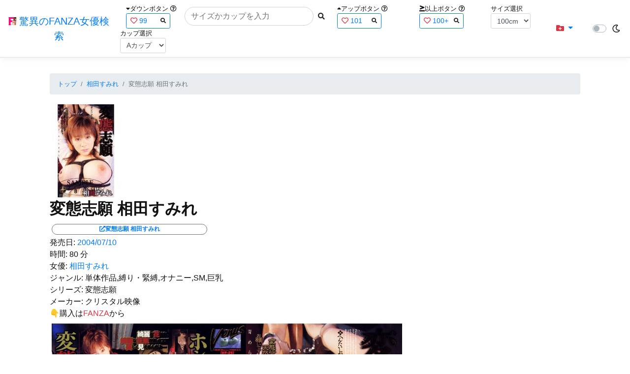

--- FILE ---
content_type: text/html; charset=utf-8
request_url: https://fanza-actress-bust-search.azurewebsites.net/actress/8591/product/49vf25/%EF%BF%BD%EF%BF%BD%EF%BF%BD%EF%BF%BD%EF%BF%BD%EF%BF%BD%EF%BF%BD%EF%BF%BD%EF%BF%BD%EF%BF%BD%EF%BF%BD%EF%BF%BD%20%EF%BF%BD%EF%BF%BD%EF%BF%BD%EF%BF%BD%EF%BF%BD%EF%BF%BD%EF%BF%BD%EF%BF%BD%EF%BF%BD%EF%BF%BD%EF%BF%BD%EF%BF%BD%EF%BF%BD%EF%BF%BD%EF%BF%BD
body_size: 7231
content:
<!DOCTYPE html>
<html lang="ja-JP">
<head>
    <meta charset="utf-8" />
    <meta name="viewport" content="width=device-width, initial-scale=1.0" />
    <meta name="description" content="驚異のFANZA女優検索は、約5万人のAV女優、セクシー女優をバストやカップで検索できるサービスです！巨乳も貧乳も全てのおっぱいを検索出来る驚異の検索です！毎日更新しています！！" />
    <title>&#x5909;&#x614B;&#x5FD7;&#x9858; &#x76F8;&#x7530;&#x3059;&#x307F;&#x308C; | &#x76F8;&#x7530;&#x3059;&#x307F;&#x308C; | &#x9A5A;&#x7570;&#x306E;FANZA&#x5973;&#x512A;&#x691C;&#x7D22;</title>
    <meta property="og:type" content="website">
    <meta property="og:title" content="&#x5909;&#x614B;&#x5FD7;&#x9858; &#x76F8;&#x7530;&#x3059;&#x307F;&#x308C; | &#x76F8;&#x7530;&#x3059;&#x307F;&#x308C; | &#x9A5A;&#x7570;&#x306E;FANZA&#x5973;&#x512A;&#x691C;&#x7D22;">
    <meta property="og:url" content="https://fanza-actress-bust-search.azurewebsites.net/actress/8591/product/49vf25">
    <meta property="og:image" content="https://pics.dmm.co.jp/digital/video/49vf00025/49vf00025pl.jpg">
    <meta property="og:description" content="&#x5909;&#x614B;&#x5FD7;&#x9858; &#x76F8;&#x7530;&#x3059;&#x307F;&#x308C; | &#x76F8;&#x7530;&#x3059;&#x307F;&#x308C;&#x306E;&#x30DA;&#x30FC;&#x30B8;&#x3002;&#x767A;&#x58F2;&#x65E5;:2004/07/10&#x3002;&#x6642;&#x9593;:80&#x5206;&#x3002;&#x5973;&#x512A;:System.Collections.Generic.List`1[System.String]&#x3002;&#x30B8;&#x30E3;&#x30F3;&#x30EB;:&#x5358;&#x4F53;&#x4F5C;&#x54C1;,&#x7E1B;&#x308A;&#x30FB;&#x7DCA;&#x7E1B;,&#x30AA;&#x30CA;&#x30CB;&#x30FC;,SM,&#x5DE8;&#x4E73;&#x3002;&#x30B7;&#x30EA;&#x30FC;&#x30BA;:&#x5909;&#x614B;&#x5FD7;&#x9858;&#x3002;&#x30E1;&#x30FC;&#x30AB;&#x30FC;:&#x30AF;&#x30EA;&#x30B9;&#x30BF;&#x30EB;&#x6620;&#x50CF;&#x3002;" />
    <meta property="og:site_name" content="驚異のFANZA女優検索">
    <meta property="og:locale" content="ja_JP">
    <meta name="google-site-verification" content="DqjyAiqdYF9qk5AwYD_jNGbbZwFgf3AIqpLzfn8i3Qc" />
    <link rel="canonical" href="https://fanza-actress-bust-search.azurewebsites.net/actress/8591/product/49vf25">
    <link rel="stylesheet" href="/css/site.css" />
    <link rel="stylesheet" href="/lib/twitter-bootstrap/css/bootstrap.min.css" />
    <link rel="stylesheet" href="/lib/font-awesome/css/all.min.css">
    <link rel="stylesheet" href="/lib/minireset.css/minireset.min.css">
    
    <link href="/css/product.css" rel="stylesheet" type="text/css" />

    <!-- Global site tag (gtag.js) - Google Analytics -->
    <script async src="https://www.googletagmanager.com/gtag/js?id=G-0MDFRK62HY"></script>
    <script>
        window.dataLayer = window.dataLayer || [];
        function gtag() { dataLayer.push(arguments); }
        gtag('js', new Date());

        gtag('config', 'G-0MDFRK62HY');
    </script>
</head>
<body class="light">
    <header>
        <nav class="navbar navbar-expand-sm navbar-toggleable-sm border-bottom box-shadow mb-3 navbar-collapse justify-content-between">
            <div>
                <a class="navbar-brand" href="/">
                    <img src="/image/fabs.png" class="mb-1" width="16" height="16">
                    驚異のFANZA女優検索
                </a>
            </div>
            <div>
                <form class="form-inline d-flex" method="get" action="/">
                        <div class="mx-3">
                            <div class="small">
                                <i class="fas fa-caret-down"></i><span class="">ダウンボタン</span>
                                <i class="far fa-question-circle" tabindex="0" data-toggle="popover" data-trigger="focus" data-content="ダウンするボタン（サイズを-1cm、カップを-1カップ）。"></i>
                            </div>
                            
<div>
    <span class="searchword btn btn-outline-primary btn-sm text-left " onclick="searchWordClick(&#x27;99&#x27;)">
        <i class="text-danger far fa-heart"></i>
        99
        <span class="small float-right" style="padding-top:2px;">
            <i class="fas fa-search text-body"></i>
        </span>
    </span>
</div>


                        </div>
                    <div class="input-group">
                        <input class="form-control rounded-pill" name="searchText" size="25" value="" type="search" placeholder="サイズかカップを入力" autocomplete="off" aria-label="Search" list="historyList" />
                        <button type="submit" class="btn btn-sm">
                            <i class="fas fa-search"></i>
                        </button>
                    </div>
                        <div class="mx-3">
                            <div class="small">
                                <i class="fas fa-caret-up"></i><span class="">アップボタン</span>
                                <i class="far fa-question-circle" tabindex="0" data-toggle="popover" data-trigger="focus" data-content="アップするボタン（サイズを+1cm、カップを+1カップ）。"></i>
                            </div>
                            
<div>
    <span class="searchword btn btn-outline-primary btn-sm text-left " onclick="searchWordClick(&#x27;101&#x27;)">
        <i class="text-danger far fa-heart"></i>
        101
        <span class="small float-right" style="padding-top:2px;">
            <i class="fas fa-search text-body"></i>
        </span>
    </span>
</div>


                        </div>
                        <div class="mx-5">
                            <div class="small">
                                <i class="fas fa-greater-than-equal"></i><span>以上ボタン</span>
                                <i class="far fa-question-circle" tabindex="0" data-toggle="popover" data-trigger="focus" data-content="以上にするボタン（100cmを「100cm以上」、Fカップを「Fカップ以上」）。"></i>
                            </div>
                            
<div>
    <span class="searchword btn btn-outline-primary btn-sm text-left " onclick="searchWordClick(&#x27;100&#x2B;&#x27;)">
        <i class="text-danger far fa-heart"></i>
        100&#x2B;
        <span class="small float-right" style="padding-top:2px;">
            <i class="fas fa-search text-body"></i>
        </span>
    </span>
</div>


                        </div>
                        <div class="mx-1">
                            <div class="small">
                                <span>サイズ選択</span>
                            </div>
                            <select id="BustSize" class="form-control form-control-sm" onchange="changeBust('BustSize')">
                                        <option value="70">70cm</option>
                                        <option value="71">71cm</option>
                                        <option value="72">72cm</option>
                                        <option value="73">73cm</option>
                                        <option value="74">74cm</option>
                                        <option value="75">75cm</option>
                                        <option value="76">76cm</option>
                                        <option value="77">77cm</option>
                                        <option value="78">78cm</option>
                                        <option value="79">79cm</option>
                                        <option value="80">80cm</option>
                                        <option value="81">81cm</option>
                                        <option value="82">82cm</option>
                                        <option value="83">83cm</option>
                                        <option value="84">84cm</option>
                                        <option value="85">85cm</option>
                                        <option value="86">86cm</option>
                                        <option value="87">87cm</option>
                                        <option value="88">88cm</option>
                                        <option value="89">89cm</option>
                                        <option value="90">90cm</option>
                                        <option value="91">91cm</option>
                                        <option value="92">92cm</option>
                                        <option value="93">93cm</option>
                                        <option value="94">94cm</option>
                                        <option value="95">95cm</option>
                                        <option value="96">96cm</option>
                                        <option value="97">97cm</option>
                                        <option value="98">98cm</option>
                                        <option value="99">99cm</option>
                                        <option value="100" selected="selected">100cm</option>
                                        <option value="101">101cm</option>
                                        <option value="102">102cm</option>
                                        <option value="103">103cm</option>
                                        <option value="104">104cm</option>
                                        <option value="105">105cm</option>
                                        <option value="106">106cm</option>
                                        <option value="107">107cm</option>
                                        <option value="108">108cm</option>
                                        <option value="109">109cm</option>
                                        <option value="110">110cm</option>
                                        <option value="111">111cm</option>
                                        <option value="112">112cm</option>
                                        <option value="113">113cm</option>
                                        <option value="114">114cm</option>
                                        <option value="115">115cm</option>
                                        <option value="116">116cm</option>
                                        <option value="117">117cm</option>
                                        <option value="118">118cm</option>
                                        <option value="119">119cm</option>
                                        <option value="120">120cm</option>
                                        <option value="121">121cm</option>
                                        <option value="122">122cm</option>
                                        <option value="123">123cm</option>
                                        <option value="124">124cm</option>
                                        <option value="125">125cm</option>
                                        <option value="126">126cm</option>
                                        <option value="127">127cm</option>
                                        <option value="128">128cm</option>
                                        <option value="129">129cm</option>
                                        <option value="130">130cm</option>
                                        <option value="131">131cm</option>
                                        <option value="132">132cm</option>
                                        <option value="133">133cm</option>
                                        <option value="134">134cm</option>
                                        <option value="135">135cm</option>
                                        <option value="136">136cm</option>
                                        <option value="137">137cm</option>
                                        <option value="138">138cm</option>
                                        <option value="139">139cm</option>
                                        <option value="140">140cm</option>
                                        <option value="141">141cm</option>
                                        <option value="142">142cm</option>
                                        <option value="143">143cm</option>
                                        <option value="144">144cm</option>
                                        <option value="145">145cm</option>
                                        <option value="146">146cm</option>
                                        <option value="147">147cm</option>
                                        <option value="148">148cm</option>
                                        <option value="149">149cm</option>
                                        <option value="150">150cm</option>
                                        <option value="151">151cm</option>
                                        <option value="152">152cm</option>
                                        <option value="153">153cm</option>
                                        <option value="154">154cm</option>
                                        <option value="155">155cm</option>
                                        <option value="156">156cm</option>
                                        <option value="157">157cm</option>
                                        <option value="158">158cm</option>
                                        <option value="159">159cm</option>
                                        <option value="160">160cm</option>
                            </select>
                        </div>
                        <div class="mx-1">
                            <div class="small">
                                <span>カップ選択</span>
                            </div>
                            <select id="BustCup" class="form-control form-control-sm" onchange="changeBust('BustCup')">
                                        <option value="A">A&#x30AB;&#x30C3;&#x30D7;</option>
                                        <option value="B">B&#x30AB;&#x30C3;&#x30D7;</option>
                                        <option value="C">C&#x30AB;&#x30C3;&#x30D7;</option>
                                        <option value="D">D&#x30AB;&#x30C3;&#x30D7;</option>
                                        <option value="E">E&#x30AB;&#x30C3;&#x30D7;</option>
                                        <option value="F">F&#x30AB;&#x30C3;&#x30D7;</option>
                                        <option value="G">G&#x30AB;&#x30C3;&#x30D7;</option>
                                        <option value="H">H&#x30AB;&#x30C3;&#x30D7;</option>
                                        <option value="I">I&#x30AB;&#x30C3;&#x30D7;</option>
                                        <option value="J">J&#x30AB;&#x30C3;&#x30D7;</option>
                                        <option value="K">K&#x30AB;&#x30C3;&#x30D7;</option>
                                        <option value="L">L&#x30AB;&#x30C3;&#x30D7;</option>
                                        <option value="M">M&#x30AB;&#x30C3;&#x30D7;</option>
                                        <option value="N">N&#x30AB;&#x30C3;&#x30D7;</option>
                                        <option value="O">O&#x30AB;&#x30C3;&#x30D7;</option>
                                        <option value="P">P&#x30AB;&#x30C3;&#x30D7;</option>
                                        <option value="Q">Q&#x30AB;&#x30C3;&#x30D7;</option>
                                        <option value="R">R&#x30AB;&#x30C3;&#x30D7;</option>
                                        <option value="S">S&#x30AB;&#x30C3;&#x30D7;</option>
                                        <option value="T">T&#x30AB;&#x30C3;&#x30D7;</option>
                                        <option value="U">U&#x30AB;&#x30C3;&#x30D7;</option>
                                        <option value="V">V&#x30AB;&#x30C3;&#x30D7;</option>
                                        <option value="W">W&#x30AB;&#x30C3;&#x30D7;</option>
                                        <option value="X">X&#x30AB;&#x30C3;&#x30D7;</option>
                                        <option value="Y">Y&#x30AB;&#x30C3;&#x30D7;</option>
                                        <option value="Z">Z&#x30AB;&#x30C3;&#x30D7;</option>
                            </select>
                        </div>
                </form>
            </div>
            <div>
                <div id="NavMenuDropdown" class="nav-item dropdown">
                    <a class="nav-link base-color dropdown-toggle" href="#" id="navbarDropdown" role="button" data-toggle="dropdown" aria-haspopup="true" aria-expanded="false">
                        <i class="fas fa-folder-plus text-danger"></i>
                    </a>
                    <div class="dropdown-menu" aria-labelledby="navbarDropdown">
                        <a class="dropdown-item" href="/glasses"><i class="fas fa-glasses bg-white text-danger"></i>メガネをかけた女優</a>
                        <a class="dropdown-item" href="/nearface"><i class="far fa-kiss-wink-heart bg-white text-danger"></i>似た顔の女優検索</a>
                        <a class="dropdown-item" href="/twitter"><i class="fab fa-twitter bg-white text-danger"></i>Twitterをやっている女優</a>
                        <a class="dropdown-item" href="/instagram"><i class="fab fa-instagram bg-white text-danger"></i>Instagramをやっている女優</a>
                        <a class="dropdown-item" href="/actresstoday"><i class="fas fa-calendar-day bg-white text-danger"></i>今日が発売日の女優</a>
                        <a class="dropdown-item" href="/producttoday"><i class="fas fa-calendar-day bg-white text-danger"></i>今日が発売日の作品</a>
                    </div>
                </div>
            </div>
            <div class="d-flex flex-row">
                <i id="sun" class="p-1 far fa-sun" style="visibility: hidden"></i>
                <span class="custom-control custom-switch">
                    <input type="checkbox" class="custom-control-input" id="Mode" onclick="ClickToggle()" >
                    <label class="custom-control-label" for="Mode"></label>
                </span>
                <i id="moon" class="p-1 far fa-moon" style="visibility: visible"></i>
            </div>
            <div>
            </div>
            <datalist id="historyList">
            </datalist>
        </nav>
    </header>
    <div class="container">
        <main role="main" class="p-3">
            

<article>
    <nav aria-label="breadcrumb">
        <ol class="small breadcrumb">
            <li class="breadcrumb-item"><a href="/?SearchText=">トップ</a></li>
            <li class="breadcrumb-item"><a href="/actress/8591/&#x76F8;&#x7530;&#x3059;&#x307F;&#x308C;">&#x76F8;&#x7530;&#x3059;&#x307F;&#x308C;</a></li>
            <li class="breadcrumb-item active" aria-current="page">&#x5909;&#x614B;&#x5FD7;&#x9858; &#x76F8;&#x7530;&#x3059;&#x307F;&#x308C;</li>
        </ol>
    </nav>
    <header>
    </header>
    <section>
        <div class="d-none d-md-block">
            <div>
                <a href="https://al.fanza.co.jp/?lurl=https%3A%2F%2Fvideo.dmm.co.jp%2Fav%2Fcontent%2F%3Fid%3D49vf25&amp;af_id=fabs-990&amp;ch=api" rel="sponsored, noopener" target="_blank">
                    <img class="p-1" width="147" height="200" src="https://pics.dmm.co.jp/digital/video/49vf00025/49vf00025ps.jpg" alt='&#x5909;&#x614B;&#x5FD7;&#x9858; &#x76F8;&#x7530;&#x3059;&#x307F;&#x308C;のジャケット画像' title="&#x5909;&#x614B;&#x5FD7;&#x9858; &#x76F8;&#x7530;&#x3059;&#x307F;&#x308C;">
                </a>
            </div>
        </div>
        <div class="d-block d-md-none">
            <div>
                <a href="https://al.fanza.co.jp/?lurl=https%3A%2F%2Fvideo.dmm.co.jp%2Fav%2Fcontent%2F%3Fid%3D49vf25&amp;af_id=fabs-990&amp;ch=api" rel="sponsored, noopener" target="_blank" style="margin-left:-25px;margin-right:-25px;">
                    <img class="p-1" width="147" height="200" src="https://pics.dmm.co.jp/digital/video/49vf00025/49vf00025ps.jpg" alt='&#x5909;&#x614B;&#x5FD7;&#x9858; &#x76F8;&#x7530;&#x3059;&#x307F;&#x308C;のジャケット画像' title="&#x5909;&#x614B;&#x5FD7;&#x9858; &#x76F8;&#x7530;&#x3059;&#x307F;&#x308C;">
                </a>
            </div>
        </div>
        <h1 class="font-weight-bold h2">
            &#x5909;&#x614B;&#x5FD7;&#x9858; &#x76F8;&#x7530;&#x3059;&#x307F;&#x308C;
        </h1>
        <div>
            <a class="justify-content-end ml-auto" href="https://al.fanza.co.jp/?lurl=https%3A%2F%2Fvideo.dmm.co.jp%2Fav%2Fcontent%2F%3Fid%3D49vf25&amp;af_id=fabs-990&amp;ch=api" rel="sponsored, noopener" target="_blank">
                <span class="m-1 border border-secondary badge badge-pill">
                    <i class="ProductLink fas fa-external-link-alt">&#x5909;&#x614B;&#x5FD7;&#x9858; &#x76F8;&#x7530;&#x3059;&#x307F;&#x308C;</i>
                </span>
            </a>
        </div>
        <div>
            <a>発売日:</a>
            <a href="/producttoday?date=2004/07/10">2004/07/10</a>
        </div>
        <div>
            <a>時間:</a>
            <a>80 分</a>
        </div>
        <div>
            <a>女優:</a>
                        <a href="/actress/8591/&#x76F8;&#x7530;&#x3059;&#x307F;&#x308C;">&#x76F8;&#x7530;&#x3059;&#x307F;&#x308C;</a>
        </div>
        <div>
            <a>ジャンル:</a>
            <a>&#x5358;&#x4F53;&#x4F5C;&#x54C1;,&#x7E1B;&#x308A;&#x30FB;&#x7DCA;&#x7E1B;,&#x30AA;&#x30CA;&#x30CB;&#x30FC;,SM,&#x5DE8;&#x4E73;</a>
        </div>
        <div>
            <a>シリーズ:</a>
            <a>&#x5909;&#x614B;&#x5FD7;&#x9858;</a>
        </div>
        <div>
            <a>メーカー:</a>
            <a>&#x30AF;&#x30EA;&#x30B9;&#x30BF;&#x30EB;&#x6620;&#x50CF;</a>
        </div>
        <div class="ImageList">
            <ul>
            </ul>
            <div class="clearfix" />
        </div>
        <div>
            <div class="d-none d-md-block">
                <div>
                    <div>
                        👇&#x8CFC;&#x5165;は<span class="text-danger">FANZA</span>から
                    </div>
                    <a href="https://al.fanza.co.jp/?lurl=https%3A%2F%2Fvideo.dmm.co.jp%2Fav%2Fcontent%2F%3Fid%3D49vf25&amp;af_id=fabs-990&amp;ch=api" rel="sponsored, noopener" target="_blank">
                        <img class="p-1" width="720" height="480" src="https://pics.dmm.co.jp/digital/video/49vf00025/49vf00025pl.jpg" alt='&#x5909;&#x614B;&#x5FD7;&#x9858; &#x76F8;&#x7530;&#x3059;&#x307F;&#x308C;のジャケット両面画像' title="&#x5909;&#x614B;&#x5FD7;&#x9858; &#x76F8;&#x7530;&#x3059;&#x307F;&#x308C;">
                    </a>
                </div>
            </div>
            <div class="d-block d-md-none">
                <div>
                    <div>
                        👇&#x8CFC;&#x5165;は<span class="text-danger">FANZA</span>から
                    </div>
                    <a href="https://al.fanza.co.jp/?lurl=https%3A%2F%2Fvideo.dmm.co.jp%2Fav%2Fcontent%2F%3Fid%3D49vf25&amp;af_id=fabs-990&amp;ch=api" rel="sponsored, noopener" target="_blank" style="margin-left:-25px;margin-right:-25px;">
                        <img class="p-1 JacketSp" src="https://pics.dmm.co.jp/digital/video/49vf00025/49vf00025pl.jpg" alt='&#x5909;&#x614B;&#x5FD7;&#x9858; &#x76F8;&#x7530;&#x3059;&#x307F;&#x308C;のジャケット両面画像' title="&#x5909;&#x614B;&#x5FD7;&#x9858; &#x76F8;&#x7530;&#x3059;&#x307F;&#x308C;">
                    </a>
                </div>
            </div>
        </div>
    </section>
</article>
<hr class="featurette-divider">
<div class="form-inline d-flex justify-content-between">
    <div>
            <a href="/actress/8591/product/49gr97/M&#x4E73;&#x904A;&#x622F; &#x76F8;&#x7530;&#x3059;&#x307F;&#x308C;">
                <div>
                    <img class="p-1" width="147" height="200" src="https://pics.dmm.co.jp/digital/video/49gr00097/49gr00097ps.jpg" alt='M&#x4E73;&#x904A;&#x622F; &#x76F8;&#x7530;&#x3059;&#x307F;&#x308C;のジャケット画像' title="M&#x4E73;&#x904A;&#x622F; &#x76F8;&#x7530;&#x3059;&#x307F;&#x308C;">
                </div>
                <div>
                    &laquo;&laquo;前の作品へ
                </div>
            </a>
    </div>
    <div>
        <a href="/actress/8591">&#x76F8;&#x7530;&#x3059;&#x307F;&#x308C;の作品一覧</a>
    </div>
    <div>
            <a href="/actress/8591/product/49ga03/A&#x7D1A;&#x4E73;&#x72AF; &#x76F8;&#x7530;&#x3059;&#x307F;&#x308C;">
                <div>
                    <img class="p-1" width="147" height="200" src="https://pics.dmm.co.jp/digital/video/49ga00003/49ga00003ps.jpg" alt='A&#x7D1A;&#x4E73;&#x72AF; &#x76F8;&#x7530;&#x3059;&#x307F;&#x308C;のジャケット画像' title="A&#x7D1A;&#x4E73;&#x72AF; &#x76F8;&#x7530;&#x3059;&#x307F;&#x308C;">
                </div>
                <div class="d-flex justify-content-end">
                    次の作品へ&raquo;&raquo;
                </div>
            </a>
    </div>
</div>
<hr class="featurette-divider">
<aside>
    <div class="d-none d-md-block">
        <ins class="dmm-widget-placement" data-id="c08ce639eca78e1883dfb6eb96d3328f" style="background:transparent"></ins>
        <script src="https://widget-view.dmm.co.jp/js/placement.js" class="dmm-widget-scripts" data-id="c08ce639eca78e1883dfb6eb96d3328f"></script>
        <ins class="dmm-widget-placement" data-id="9f583df9bc32970b9aa59b444462da00" style="background:transparent"></ins>
        <script src="https://widget-view.dmm.co.jp/js/placement.js" class="dmm-widget-scripts" data-id="9f583df9bc32970b9aa59b444462da00"></script>
    </div>
    <div class="d-block d-md-none" style="margin-left:-25px">
        <ins class="dmm-widget-placement" data-id="3481bf12e78bd346a4b0b7df314ed2b9" style="background:transparent"></ins>
        <script src="https://widget-view.dmm.co.jp/js/placement.js" class="dmm-widget-scripts" data-id="3481bf12e78bd346a4b0b7df314ed2b9"></script>
        <ins class="dmm-widget-placement" data-id="41c6d3d0e418035faa4709c5e46d7e97" style="background:transparent"></ins>
        <script src="https://widget-view.dmm.co.jp/js/placement.js" class="dmm-widget-scripts" data-id="41c6d3d0e418035faa4709c5e46d7e97"></script>
    </div>
</aside>

        </main>
    </div>
    <footer class="border-top footer text-muted">
        <div>
            <span class="p-1">
                <span class="p-1">
                    <i class="fas fa-blog"></i><a href="https://qiita.com/fabsabsfabsabs" rel="noopener" target="_blank">Qitta</a>
                </span>
                <span class="p-1">
                    <i class="fab fa-twitter"></i><a href="https://twitter.com/fabsabsfabsabs" rel="noopener" target="_blank">Twitter</a>
                </span>
                <span class="p-1">
                    <i class="fab fa-instagram"></i><a href="https://www.instagram.com/fabsabsfabsabs" rel="noopener" target="_blank">Instagram</a>
                </span>
                <span class="p-1">
                    <i class="fab fa-github"></i><a href="https://github.com/fabsabsfabsabs/FanzaActressBustSearch" rel="noopener" target="_blank">GitHub</a>
                </span>
            </span>
        </div>
        <div class="container d-flex justify-content-center">
            <a href="https://affiliate.dmm.com/api/" rel="noopener" target="_blank"><img src="https://pics.dmm.com/af/web_service/com_135_17.gif" width="135" height="17" alt="WEB SERVICE BY DMM.com" /></a>&copy; 2021 - 驚異のFANZA女優検索 - ご意見ご感想は<a href="https://twitter.com/fabsabsfabsabs" rel="noopener" target="_blank">@fabsabsfabsabs</a>まで
        </div>
        <div class="text-center">
            <a href="/terms">利用規約</a>
            /
            <a href="/privacy">プライバシーポリシー</a>
            /
            <a href="/update">更新履歴</a>
        </div>
    </footer>
    <script defer src="/lib/jquery/jquery.min.js"></script>
    <script defer src="/lib/twitter-bootstrap/js/bootstrap.bundle.min.js"></script>
    <script defer src="/js/site.js?v=spb-c-iu7F-MziqNlhxOWYQLRMav12UzpDAfVLAjs2g"></script>
    <script>
        $(function () {
            $('[data-toggle="popover"]').popover()
        })
        $('.popover-dismiss').popover({
            trigger: 'focus'
        })

        function ClickToggle() {
            document.cookie = `Mode=${document.getElementById('Mode').checked ? "dark" : "light"};Path=/`;
            ChangeMode();
        }

        function ChangeMode() {
            const cookieArray = getCookieArray();
            if (cookieArray['Mode'] === 'dark') {
                // ダークモード
                document.body.classList.remove("light");
                document.body.classList.add("dark");
                document.getElementById('sun').style.visibility = "visible";
                document.getElementById('moon').style.visibility = "hidden";
            }
            else {
                // ライトモード
                document.body.classList.remove("dark");
                document.body.classList.add("light");
                document.getElementById('sun').style.visibility = "hidden";
                document.getElementById('moon').style.visibility = "visible";
            }
        }

    </script>
    
    <script src="/js/product.js" type="text/javascript"></script>

</body>


</html>


--- FILE ---
content_type: text/javascript
request_url: https://fanza-actress-bust-search.azurewebsites.net/js/product.js
body_size: 317
content:
var Product = /** @class */ (function () {
    function Product() {
    }
    Product.changeImage = function (id, nextId) {
        document.getElementById("trigger" + id).checked = false;
        document.getElementById("trigger" + nextId).checked = true;
    };
    return Product;
}());
//# sourceMappingURL=product.js.map